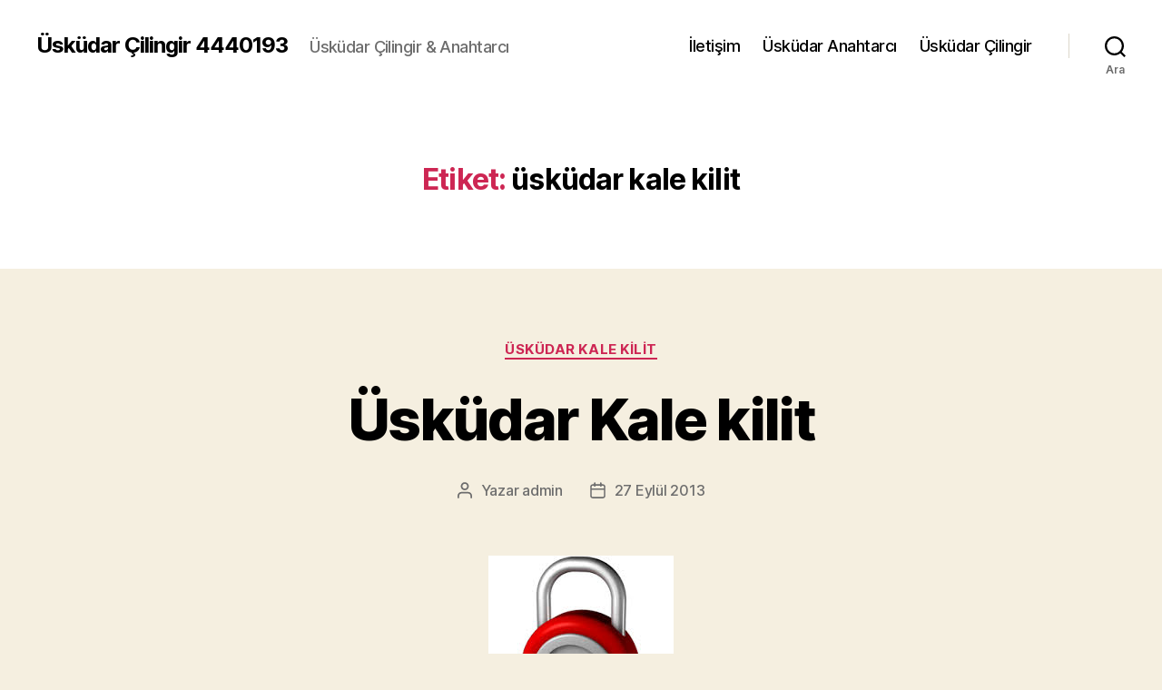

--- FILE ---
content_type: text/html; charset=UTF-8
request_url: https://www.uskudarcilingir.com/cilingir/uskudar-kale-kilit
body_size: 12636
content:
<!DOCTYPE html>

<html class="no-js" lang="tr"
	prefix="og: https://ogp.me/ns#" >

	<head>

		<meta charset="UTF-8">
		<meta name="viewport" content="width=device-width, initial-scale=1.0" >

		<link rel="profile" href="https://gmpg.org/xfn/11">

		<title>üsküdar kale kilit | Üsküdar Çilingir 4440193</title>

		<!-- All in One SEO 4.1.1.2 -->
		<link rel="canonical" href="https://www.uskudarcilingir.com/cilingir/uskudar-kale-kilit" />
		<script type="application/ld+json" class="aioseo-schema">
			{"@context":"https:\/\/schema.org","@graph":[{"@type":"WebSite","@id":"https:\/\/www.uskudarcilingir.com\/#website","url":"https:\/\/www.uskudarcilingir.com\/","name":"\u00dcsk\u00fcdar \u00c7ilingir 4440193","description":"\u00dcsk\u00fcdar \u00c7ilingir & Anahtarc\u0131","publisher":{"@id":"https:\/\/www.uskudarcilingir.com\/#organization"}},{"@type":"Organization","@id":"https:\/\/www.uskudarcilingir.com\/#organization","name":"\u00dcsk\u00fcdar \u00c7ilingir 4440193","url":"https:\/\/www.uskudarcilingir.com\/"},{"@type":"BreadcrumbList","@id":"https:\/\/www.uskudarcilingir.com\/cilingir\/uskudar-kale-kilit\/#breadcrumblist","itemListElement":[{"@type":"ListItem","@id":"https:\/\/www.uskudarcilingir.com\/#listItem","position":"1","item":{"@id":"https:\/\/www.uskudarcilingir.com\/#item","name":"Ev","description":"\u0130stanbul \u00fcsk\u00fcdar\\'da \u00e7ilingir hizmetini 7\/24 biz sunuyoruz! 444 0 193 Aray\u0131n Gelelim!","url":"https:\/\/www.uskudarcilingir.com\/"},"nextItem":"https:\/\/www.uskudarcilingir.com\/cilingir\/uskudar-kale-kilit#listItem"},{"@type":"ListItem","@id":"https:\/\/www.uskudarcilingir.com\/cilingir\/uskudar-kale-kilit#listItem","position":"2","item":{"@id":"https:\/\/www.uskudarcilingir.com\/cilingir\/uskudar-kale-kilit#item","name":"\u00fcsk\u00fcdar kale kilit","url":"https:\/\/www.uskudarcilingir.com\/cilingir\/uskudar-kale-kilit"},"previousItem":"https:\/\/www.uskudarcilingir.com\/#listItem"}]},{"@type":"CollectionPage","@id":"https:\/\/www.uskudarcilingir.com\/cilingir\/uskudar-kale-kilit\/#collectionpage","url":"https:\/\/www.uskudarcilingir.com\/cilingir\/uskudar-kale-kilit\/","name":"\u00fcsk\u00fcdar kale kilit | \u00dcsk\u00fcdar \u00c7ilingir 4440193","inLanguage":"tr","isPartOf":{"@id":"https:\/\/www.uskudarcilingir.com\/#website"},"breadcrumb":{"@id":"https:\/\/www.uskudarcilingir.com\/cilingir\/uskudar-kale-kilit\/#breadcrumblist"}}]}
		</script>
		<!-- All in One SEO -->

<link rel='dns-prefetch' href='//s.w.org' />
<link rel="alternate" type="application/rss+xml" title="Üsküdar Çilingir 4440193 &raquo; beslemesi" href="https://www.uskudarcilingir.com/feed" />
<link rel="alternate" type="application/rss+xml" title="Üsküdar Çilingir 4440193 &raquo; yorum beslemesi" href="https://www.uskudarcilingir.com/comments/feed" />
<link rel="alternate" type="application/rss+xml" title="Üsküdar Çilingir 4440193 &raquo; üsküdar kale kilit etiket beslemesi" href="https://www.uskudarcilingir.com/cilingir/uskudar-kale-kilit/feed" />
<script>
window._wpemojiSettings = {"baseUrl":"https:\/\/s.w.org\/images\/core\/emoji\/14.0.0\/72x72\/","ext":".png","svgUrl":"https:\/\/s.w.org\/images\/core\/emoji\/14.0.0\/svg\/","svgExt":".svg","source":{"concatemoji":"https:\/\/www.uskudarcilingir.com\/wp-includes\/js\/wp-emoji-release.min.js?ver=6.0.6"}};
/*! This file is auto-generated */
!function(e,a,t){var n,r,o,i=a.createElement("canvas"),p=i.getContext&&i.getContext("2d");function s(e,t){var a=String.fromCharCode,e=(p.clearRect(0,0,i.width,i.height),p.fillText(a.apply(this,e),0,0),i.toDataURL());return p.clearRect(0,0,i.width,i.height),p.fillText(a.apply(this,t),0,0),e===i.toDataURL()}function c(e){var t=a.createElement("script");t.src=e,t.defer=t.type="text/javascript",a.getElementsByTagName("head")[0].appendChild(t)}for(o=Array("flag","emoji"),t.supports={everything:!0,everythingExceptFlag:!0},r=0;r<o.length;r++)t.supports[o[r]]=function(e){if(!p||!p.fillText)return!1;switch(p.textBaseline="top",p.font="600 32px Arial",e){case"flag":return s([127987,65039,8205,9895,65039],[127987,65039,8203,9895,65039])?!1:!s([55356,56826,55356,56819],[55356,56826,8203,55356,56819])&&!s([55356,57332,56128,56423,56128,56418,56128,56421,56128,56430,56128,56423,56128,56447],[55356,57332,8203,56128,56423,8203,56128,56418,8203,56128,56421,8203,56128,56430,8203,56128,56423,8203,56128,56447]);case"emoji":return!s([129777,127995,8205,129778,127999],[129777,127995,8203,129778,127999])}return!1}(o[r]),t.supports.everything=t.supports.everything&&t.supports[o[r]],"flag"!==o[r]&&(t.supports.everythingExceptFlag=t.supports.everythingExceptFlag&&t.supports[o[r]]);t.supports.everythingExceptFlag=t.supports.everythingExceptFlag&&!t.supports.flag,t.DOMReady=!1,t.readyCallback=function(){t.DOMReady=!0},t.supports.everything||(n=function(){t.readyCallback()},a.addEventListener?(a.addEventListener("DOMContentLoaded",n,!1),e.addEventListener("load",n,!1)):(e.attachEvent("onload",n),a.attachEvent("onreadystatechange",function(){"complete"===a.readyState&&t.readyCallback()})),(e=t.source||{}).concatemoji?c(e.concatemoji):e.wpemoji&&e.twemoji&&(c(e.twemoji),c(e.wpemoji)))}(window,document,window._wpemojiSettings);
</script>
<style>
img.wp-smiley,
img.emoji {
	display: inline !important;
	border: none !important;
	box-shadow: none !important;
	height: 1em !important;
	width: 1em !important;
	margin: 0 0.07em !important;
	vertical-align: -0.1em !important;
	background: none !important;
	padding: 0 !important;
}
</style>
	<link rel='stylesheet' id='wp-block-library-css'  href='https://www.uskudarcilingir.com/wp-includes/css/dist/block-library/style.min.css?ver=6.0.6' media='all' />
<style id='global-styles-inline-css'>
body{--wp--preset--color--black: #000000;--wp--preset--color--cyan-bluish-gray: #abb8c3;--wp--preset--color--white: #ffffff;--wp--preset--color--pale-pink: #f78da7;--wp--preset--color--vivid-red: #cf2e2e;--wp--preset--color--luminous-vivid-orange: #ff6900;--wp--preset--color--luminous-vivid-amber: #fcb900;--wp--preset--color--light-green-cyan: #7bdcb5;--wp--preset--color--vivid-green-cyan: #00d084;--wp--preset--color--pale-cyan-blue: #8ed1fc;--wp--preset--color--vivid-cyan-blue: #0693e3;--wp--preset--color--vivid-purple: #9b51e0;--wp--preset--color--accent: #cd2653;--wp--preset--color--primary: #000000;--wp--preset--color--secondary: #6d6d6d;--wp--preset--color--subtle-background: #dcd7ca;--wp--preset--color--background: #f5efe0;--wp--preset--gradient--vivid-cyan-blue-to-vivid-purple: linear-gradient(135deg,rgba(6,147,227,1) 0%,rgb(155,81,224) 100%);--wp--preset--gradient--light-green-cyan-to-vivid-green-cyan: linear-gradient(135deg,rgb(122,220,180) 0%,rgb(0,208,130) 100%);--wp--preset--gradient--luminous-vivid-amber-to-luminous-vivid-orange: linear-gradient(135deg,rgba(252,185,0,1) 0%,rgba(255,105,0,1) 100%);--wp--preset--gradient--luminous-vivid-orange-to-vivid-red: linear-gradient(135deg,rgba(255,105,0,1) 0%,rgb(207,46,46) 100%);--wp--preset--gradient--very-light-gray-to-cyan-bluish-gray: linear-gradient(135deg,rgb(238,238,238) 0%,rgb(169,184,195) 100%);--wp--preset--gradient--cool-to-warm-spectrum: linear-gradient(135deg,rgb(74,234,220) 0%,rgb(151,120,209) 20%,rgb(207,42,186) 40%,rgb(238,44,130) 60%,rgb(251,105,98) 80%,rgb(254,248,76) 100%);--wp--preset--gradient--blush-light-purple: linear-gradient(135deg,rgb(255,206,236) 0%,rgb(152,150,240) 100%);--wp--preset--gradient--blush-bordeaux: linear-gradient(135deg,rgb(254,205,165) 0%,rgb(254,45,45) 50%,rgb(107,0,62) 100%);--wp--preset--gradient--luminous-dusk: linear-gradient(135deg,rgb(255,203,112) 0%,rgb(199,81,192) 50%,rgb(65,88,208) 100%);--wp--preset--gradient--pale-ocean: linear-gradient(135deg,rgb(255,245,203) 0%,rgb(182,227,212) 50%,rgb(51,167,181) 100%);--wp--preset--gradient--electric-grass: linear-gradient(135deg,rgb(202,248,128) 0%,rgb(113,206,126) 100%);--wp--preset--gradient--midnight: linear-gradient(135deg,rgb(2,3,129) 0%,rgb(40,116,252) 100%);--wp--preset--duotone--dark-grayscale: url('#wp-duotone-dark-grayscale');--wp--preset--duotone--grayscale: url('#wp-duotone-grayscale');--wp--preset--duotone--purple-yellow: url('#wp-duotone-purple-yellow');--wp--preset--duotone--blue-red: url('#wp-duotone-blue-red');--wp--preset--duotone--midnight: url('#wp-duotone-midnight');--wp--preset--duotone--magenta-yellow: url('#wp-duotone-magenta-yellow');--wp--preset--duotone--purple-green: url('#wp-duotone-purple-green');--wp--preset--duotone--blue-orange: url('#wp-duotone-blue-orange');--wp--preset--font-size--small: 18px;--wp--preset--font-size--medium: 20px;--wp--preset--font-size--large: 26.25px;--wp--preset--font-size--x-large: 42px;--wp--preset--font-size--normal: 21px;--wp--preset--font-size--larger: 32px;}.has-black-color{color: var(--wp--preset--color--black) !important;}.has-cyan-bluish-gray-color{color: var(--wp--preset--color--cyan-bluish-gray) !important;}.has-white-color{color: var(--wp--preset--color--white) !important;}.has-pale-pink-color{color: var(--wp--preset--color--pale-pink) !important;}.has-vivid-red-color{color: var(--wp--preset--color--vivid-red) !important;}.has-luminous-vivid-orange-color{color: var(--wp--preset--color--luminous-vivid-orange) !important;}.has-luminous-vivid-amber-color{color: var(--wp--preset--color--luminous-vivid-amber) !important;}.has-light-green-cyan-color{color: var(--wp--preset--color--light-green-cyan) !important;}.has-vivid-green-cyan-color{color: var(--wp--preset--color--vivid-green-cyan) !important;}.has-pale-cyan-blue-color{color: var(--wp--preset--color--pale-cyan-blue) !important;}.has-vivid-cyan-blue-color{color: var(--wp--preset--color--vivid-cyan-blue) !important;}.has-vivid-purple-color{color: var(--wp--preset--color--vivid-purple) !important;}.has-black-background-color{background-color: var(--wp--preset--color--black) !important;}.has-cyan-bluish-gray-background-color{background-color: var(--wp--preset--color--cyan-bluish-gray) !important;}.has-white-background-color{background-color: var(--wp--preset--color--white) !important;}.has-pale-pink-background-color{background-color: var(--wp--preset--color--pale-pink) !important;}.has-vivid-red-background-color{background-color: var(--wp--preset--color--vivid-red) !important;}.has-luminous-vivid-orange-background-color{background-color: var(--wp--preset--color--luminous-vivid-orange) !important;}.has-luminous-vivid-amber-background-color{background-color: var(--wp--preset--color--luminous-vivid-amber) !important;}.has-light-green-cyan-background-color{background-color: var(--wp--preset--color--light-green-cyan) !important;}.has-vivid-green-cyan-background-color{background-color: var(--wp--preset--color--vivid-green-cyan) !important;}.has-pale-cyan-blue-background-color{background-color: var(--wp--preset--color--pale-cyan-blue) !important;}.has-vivid-cyan-blue-background-color{background-color: var(--wp--preset--color--vivid-cyan-blue) !important;}.has-vivid-purple-background-color{background-color: var(--wp--preset--color--vivid-purple) !important;}.has-black-border-color{border-color: var(--wp--preset--color--black) !important;}.has-cyan-bluish-gray-border-color{border-color: var(--wp--preset--color--cyan-bluish-gray) !important;}.has-white-border-color{border-color: var(--wp--preset--color--white) !important;}.has-pale-pink-border-color{border-color: var(--wp--preset--color--pale-pink) !important;}.has-vivid-red-border-color{border-color: var(--wp--preset--color--vivid-red) !important;}.has-luminous-vivid-orange-border-color{border-color: var(--wp--preset--color--luminous-vivid-orange) !important;}.has-luminous-vivid-amber-border-color{border-color: var(--wp--preset--color--luminous-vivid-amber) !important;}.has-light-green-cyan-border-color{border-color: var(--wp--preset--color--light-green-cyan) !important;}.has-vivid-green-cyan-border-color{border-color: var(--wp--preset--color--vivid-green-cyan) !important;}.has-pale-cyan-blue-border-color{border-color: var(--wp--preset--color--pale-cyan-blue) !important;}.has-vivid-cyan-blue-border-color{border-color: var(--wp--preset--color--vivid-cyan-blue) !important;}.has-vivid-purple-border-color{border-color: var(--wp--preset--color--vivid-purple) !important;}.has-vivid-cyan-blue-to-vivid-purple-gradient-background{background: var(--wp--preset--gradient--vivid-cyan-blue-to-vivid-purple) !important;}.has-light-green-cyan-to-vivid-green-cyan-gradient-background{background: var(--wp--preset--gradient--light-green-cyan-to-vivid-green-cyan) !important;}.has-luminous-vivid-amber-to-luminous-vivid-orange-gradient-background{background: var(--wp--preset--gradient--luminous-vivid-amber-to-luminous-vivid-orange) !important;}.has-luminous-vivid-orange-to-vivid-red-gradient-background{background: var(--wp--preset--gradient--luminous-vivid-orange-to-vivid-red) !important;}.has-very-light-gray-to-cyan-bluish-gray-gradient-background{background: var(--wp--preset--gradient--very-light-gray-to-cyan-bluish-gray) !important;}.has-cool-to-warm-spectrum-gradient-background{background: var(--wp--preset--gradient--cool-to-warm-spectrum) !important;}.has-blush-light-purple-gradient-background{background: var(--wp--preset--gradient--blush-light-purple) !important;}.has-blush-bordeaux-gradient-background{background: var(--wp--preset--gradient--blush-bordeaux) !important;}.has-luminous-dusk-gradient-background{background: var(--wp--preset--gradient--luminous-dusk) !important;}.has-pale-ocean-gradient-background{background: var(--wp--preset--gradient--pale-ocean) !important;}.has-electric-grass-gradient-background{background: var(--wp--preset--gradient--electric-grass) !important;}.has-midnight-gradient-background{background: var(--wp--preset--gradient--midnight) !important;}.has-small-font-size{font-size: var(--wp--preset--font-size--small) !important;}.has-medium-font-size{font-size: var(--wp--preset--font-size--medium) !important;}.has-large-font-size{font-size: var(--wp--preset--font-size--large) !important;}.has-x-large-font-size{font-size: var(--wp--preset--font-size--x-large) !important;}
</style>
<link rel='stylesheet' id='twentytwenty-style-css'  href='https://www.uskudarcilingir.com/wp-content/themes/twentytwenty/style.css?ver=2.3' media='all' />
<style id='twentytwenty-style-inline-css'>
.color-accent,.color-accent-hover:hover,.color-accent-hover:focus,:root .has-accent-color,.has-drop-cap:not(:focus):first-letter,.wp-block-button.is-style-outline,a { color: #cd2653; }blockquote,.border-color-accent,.border-color-accent-hover:hover,.border-color-accent-hover:focus { border-color: #cd2653; }button,.button,.faux-button,.wp-block-button__link,.wp-block-file .wp-block-file__button,input[type="button"],input[type="reset"],input[type="submit"],.bg-accent,.bg-accent-hover:hover,.bg-accent-hover:focus,:root .has-accent-background-color,.comment-reply-link { background-color: #cd2653; }.fill-children-accent,.fill-children-accent * { fill: #cd2653; }body,.entry-title a,:root .has-primary-color { color: #000000; }:root .has-primary-background-color { background-color: #000000; }cite,figcaption,.wp-caption-text,.post-meta,.entry-content .wp-block-archives li,.entry-content .wp-block-categories li,.entry-content .wp-block-latest-posts li,.wp-block-latest-comments__comment-date,.wp-block-latest-posts__post-date,.wp-block-embed figcaption,.wp-block-image figcaption,.wp-block-pullquote cite,.comment-metadata,.comment-respond .comment-notes,.comment-respond .logged-in-as,.pagination .dots,.entry-content hr:not(.has-background),hr.styled-separator,:root .has-secondary-color { color: #6d6d6d; }:root .has-secondary-background-color { background-color: #6d6d6d; }pre,fieldset,input,textarea,table,table *,hr { border-color: #dcd7ca; }caption,code,code,kbd,samp,.wp-block-table.is-style-stripes tbody tr:nth-child(odd),:root .has-subtle-background-background-color { background-color: #dcd7ca; }.wp-block-table.is-style-stripes { border-bottom-color: #dcd7ca; }.wp-block-latest-posts.is-grid li { border-top-color: #dcd7ca; }:root .has-subtle-background-color { color: #dcd7ca; }body:not(.overlay-header) .primary-menu > li > a,body:not(.overlay-header) .primary-menu > li > .icon,.modal-menu a,.footer-menu a, .footer-widgets a:where(:not(.wp-block-button__link)),#site-footer .wp-block-button.is-style-outline,.wp-block-pullquote:before,.singular:not(.overlay-header) .entry-header a,.archive-header a,.header-footer-group .color-accent,.header-footer-group .color-accent-hover:hover { color: #cd2653; }.social-icons a,#site-footer button:not(.toggle),#site-footer .button,#site-footer .faux-button,#site-footer .wp-block-button__link,#site-footer .wp-block-file__button,#site-footer input[type="button"],#site-footer input[type="reset"],#site-footer input[type="submit"] { background-color: #cd2653; }.header-footer-group,body:not(.overlay-header) #site-header .toggle,.menu-modal .toggle { color: #000000; }body:not(.overlay-header) .primary-menu ul { background-color: #000000; }body:not(.overlay-header) .primary-menu > li > ul:after { border-bottom-color: #000000; }body:not(.overlay-header) .primary-menu ul ul:after { border-left-color: #000000; }.site-description,body:not(.overlay-header) .toggle-inner .toggle-text,.widget .post-date,.widget .rss-date,.widget_archive li,.widget_categories li,.widget cite,.widget_pages li,.widget_meta li,.widget_nav_menu li,.powered-by-wordpress,.to-the-top,.singular .entry-header .post-meta,.singular:not(.overlay-header) .entry-header .post-meta a { color: #6d6d6d; }.header-footer-group pre,.header-footer-group fieldset,.header-footer-group input,.header-footer-group textarea,.header-footer-group table,.header-footer-group table *,.footer-nav-widgets-wrapper,#site-footer,.menu-modal nav *,.footer-widgets-outer-wrapper,.footer-top { border-color: #dcd7ca; }.header-footer-group table caption,body:not(.overlay-header) .header-inner .toggle-wrapper::before { background-color: #dcd7ca; }
</style>
<link rel='stylesheet' id='twentytwenty-print-style-css'  href='https://www.uskudarcilingir.com/wp-content/themes/twentytwenty/print.css?ver=2.3' media='print' />
<script src='https://www.uskudarcilingir.com/wp-content/themes/twentytwenty/assets/js/index.js?ver=2.3' id='twentytwenty-js-js' async></script>
<link rel="https://api.w.org/" href="https://www.uskudarcilingir.com/wp-json/" /><link rel="alternate" type="application/json" href="https://www.uskudarcilingir.com/wp-json/wp/v2/tags/6" /><link rel="EditURI" type="application/rsd+xml" title="RSD" href="https://www.uskudarcilingir.com/xmlrpc.php?rsd" />
<link rel="wlwmanifest" type="application/wlwmanifest+xml" href="https://www.uskudarcilingir.com/wp-includes/wlwmanifest.xml" /> 
<meta name="generator" content="WordPress 6.0.6" />

<!-- Call Now Button 0.4.3 by Jerry Rietveld (callnowbutton.com) -->
 <style>#callnowbutton {display:none;} @media screen and (max-width:650px){#callnowbutton {display:block; position:fixed; text-decoration:none; z-index:2147483647;width:100%;left:0;bottom:0;height:60px;text-align:center;color:#fff; font-weight:600; font-size:120%;  overflow: hidden;background:#00bb00;display: flex; justify-content: center; align-items: center;text-shadow: 0 1px 0px rgba(0, 0, 0, 0.18);}body {padding-bottom:60px;}#callnowbutton img {transform: scale(1);}}</style>
	<script>document.documentElement.className = document.documentElement.className.replace( 'no-js', 'js' );</script>
	<link rel="icon" href="https://www.uskudarcilingir.com/wp-content/uploads/2020/12/cropped-dik3-32x32.jpg" sizes="32x32" />
<link rel="icon" href="https://www.uskudarcilingir.com/wp-content/uploads/2020/12/cropped-dik3-192x192.jpg" sizes="192x192" />
<link rel="apple-touch-icon" href="https://www.uskudarcilingir.com/wp-content/uploads/2020/12/cropped-dik3-180x180.jpg" />
<meta name="msapplication-TileImage" content="https://www.uskudarcilingir.com/wp-content/uploads/2020/12/cropped-dik3-270x270.jpg" />

	</head>

	<body class="archive tag tag-uskudar-kale-kilit tag-6 wp-embed-responsive enable-search-modal has-no-pagination showing-comments show-avatars footer-top-visible">

		<a class="skip-link screen-reader-text" href="#site-content">İçeriğe atla</a><svg xmlns="http://www.w3.org/2000/svg" viewBox="0 0 0 0" width="0" height="0" focusable="false" role="none" style="visibility: hidden; position: absolute; left: -9999px; overflow: hidden;" ><defs><filter id="wp-duotone-dark-grayscale"><feColorMatrix color-interpolation-filters="sRGB" type="matrix" values=" .299 .587 .114 0 0 .299 .587 .114 0 0 .299 .587 .114 0 0 .299 .587 .114 0 0 " /><feComponentTransfer color-interpolation-filters="sRGB" ><feFuncR type="table" tableValues="0 0.49803921568627" /><feFuncG type="table" tableValues="0 0.49803921568627" /><feFuncB type="table" tableValues="0 0.49803921568627" /><feFuncA type="table" tableValues="1 1" /></feComponentTransfer><feComposite in2="SourceGraphic" operator="in" /></filter></defs></svg><svg xmlns="http://www.w3.org/2000/svg" viewBox="0 0 0 0" width="0" height="0" focusable="false" role="none" style="visibility: hidden; position: absolute; left: -9999px; overflow: hidden;" ><defs><filter id="wp-duotone-grayscale"><feColorMatrix color-interpolation-filters="sRGB" type="matrix" values=" .299 .587 .114 0 0 .299 .587 .114 0 0 .299 .587 .114 0 0 .299 .587 .114 0 0 " /><feComponentTransfer color-interpolation-filters="sRGB" ><feFuncR type="table" tableValues="0 1" /><feFuncG type="table" tableValues="0 1" /><feFuncB type="table" tableValues="0 1" /><feFuncA type="table" tableValues="1 1" /></feComponentTransfer><feComposite in2="SourceGraphic" operator="in" /></filter></defs></svg><svg xmlns="http://www.w3.org/2000/svg" viewBox="0 0 0 0" width="0" height="0" focusable="false" role="none" style="visibility: hidden; position: absolute; left: -9999px; overflow: hidden;" ><defs><filter id="wp-duotone-purple-yellow"><feColorMatrix color-interpolation-filters="sRGB" type="matrix" values=" .299 .587 .114 0 0 .299 .587 .114 0 0 .299 .587 .114 0 0 .299 .587 .114 0 0 " /><feComponentTransfer color-interpolation-filters="sRGB" ><feFuncR type="table" tableValues="0.54901960784314 0.98823529411765" /><feFuncG type="table" tableValues="0 1" /><feFuncB type="table" tableValues="0.71764705882353 0.25490196078431" /><feFuncA type="table" tableValues="1 1" /></feComponentTransfer><feComposite in2="SourceGraphic" operator="in" /></filter></defs></svg><svg xmlns="http://www.w3.org/2000/svg" viewBox="0 0 0 0" width="0" height="0" focusable="false" role="none" style="visibility: hidden; position: absolute; left: -9999px; overflow: hidden;" ><defs><filter id="wp-duotone-blue-red"><feColorMatrix color-interpolation-filters="sRGB" type="matrix" values=" .299 .587 .114 0 0 .299 .587 .114 0 0 .299 .587 .114 0 0 .299 .587 .114 0 0 " /><feComponentTransfer color-interpolation-filters="sRGB" ><feFuncR type="table" tableValues="0 1" /><feFuncG type="table" tableValues="0 0.27843137254902" /><feFuncB type="table" tableValues="0.5921568627451 0.27843137254902" /><feFuncA type="table" tableValues="1 1" /></feComponentTransfer><feComposite in2="SourceGraphic" operator="in" /></filter></defs></svg><svg xmlns="http://www.w3.org/2000/svg" viewBox="0 0 0 0" width="0" height="0" focusable="false" role="none" style="visibility: hidden; position: absolute; left: -9999px; overflow: hidden;" ><defs><filter id="wp-duotone-midnight"><feColorMatrix color-interpolation-filters="sRGB" type="matrix" values=" .299 .587 .114 0 0 .299 .587 .114 0 0 .299 .587 .114 0 0 .299 .587 .114 0 0 " /><feComponentTransfer color-interpolation-filters="sRGB" ><feFuncR type="table" tableValues="0 0" /><feFuncG type="table" tableValues="0 0.64705882352941" /><feFuncB type="table" tableValues="0 1" /><feFuncA type="table" tableValues="1 1" /></feComponentTransfer><feComposite in2="SourceGraphic" operator="in" /></filter></defs></svg><svg xmlns="http://www.w3.org/2000/svg" viewBox="0 0 0 0" width="0" height="0" focusable="false" role="none" style="visibility: hidden; position: absolute; left: -9999px; overflow: hidden;" ><defs><filter id="wp-duotone-magenta-yellow"><feColorMatrix color-interpolation-filters="sRGB" type="matrix" values=" .299 .587 .114 0 0 .299 .587 .114 0 0 .299 .587 .114 0 0 .299 .587 .114 0 0 " /><feComponentTransfer color-interpolation-filters="sRGB" ><feFuncR type="table" tableValues="0.78039215686275 1" /><feFuncG type="table" tableValues="0 0.94901960784314" /><feFuncB type="table" tableValues="0.35294117647059 0.47058823529412" /><feFuncA type="table" tableValues="1 1" /></feComponentTransfer><feComposite in2="SourceGraphic" operator="in" /></filter></defs></svg><svg xmlns="http://www.w3.org/2000/svg" viewBox="0 0 0 0" width="0" height="0" focusable="false" role="none" style="visibility: hidden; position: absolute; left: -9999px; overflow: hidden;" ><defs><filter id="wp-duotone-purple-green"><feColorMatrix color-interpolation-filters="sRGB" type="matrix" values=" .299 .587 .114 0 0 .299 .587 .114 0 0 .299 .587 .114 0 0 .299 .587 .114 0 0 " /><feComponentTransfer color-interpolation-filters="sRGB" ><feFuncR type="table" tableValues="0.65098039215686 0.40392156862745" /><feFuncG type="table" tableValues="0 1" /><feFuncB type="table" tableValues="0.44705882352941 0.4" /><feFuncA type="table" tableValues="1 1" /></feComponentTransfer><feComposite in2="SourceGraphic" operator="in" /></filter></defs></svg><svg xmlns="http://www.w3.org/2000/svg" viewBox="0 0 0 0" width="0" height="0" focusable="false" role="none" style="visibility: hidden; position: absolute; left: -9999px; overflow: hidden;" ><defs><filter id="wp-duotone-blue-orange"><feColorMatrix color-interpolation-filters="sRGB" type="matrix" values=" .299 .587 .114 0 0 .299 .587 .114 0 0 .299 .587 .114 0 0 .299 .587 .114 0 0 " /><feComponentTransfer color-interpolation-filters="sRGB" ><feFuncR type="table" tableValues="0.098039215686275 1" /><feFuncG type="table" tableValues="0 0.66274509803922" /><feFuncB type="table" tableValues="0.84705882352941 0.41960784313725" /><feFuncA type="table" tableValues="1 1" /></feComponentTransfer><feComposite in2="SourceGraphic" operator="in" /></filter></defs></svg>
		<header id="site-header" class="header-footer-group">

			<div class="header-inner section-inner">

				<div class="header-titles-wrapper">

					
						<button class="toggle search-toggle mobile-search-toggle" data-toggle-target=".search-modal" data-toggle-body-class="showing-search-modal" data-set-focus=".search-modal .search-field" aria-expanded="false">
							<span class="toggle-inner">
								<span class="toggle-icon">
									<svg class="svg-icon" aria-hidden="true" role="img" focusable="false" xmlns="http://www.w3.org/2000/svg" width="23" height="23" viewBox="0 0 23 23"><path d="M38.710696,48.0601792 L43,52.3494831 L41.3494831,54 L37.0601792,49.710696 C35.2632422,51.1481185 32.9839107,52.0076499 30.5038249,52.0076499 C24.7027226,52.0076499 20,47.3049272 20,41.5038249 C20,35.7027226 24.7027226,31 30.5038249,31 C36.3049272,31 41.0076499,35.7027226 41.0076499,41.5038249 C41.0076499,43.9839107 40.1481185,46.2632422 38.710696,48.0601792 Z M36.3875844,47.1716785 C37.8030221,45.7026647 38.6734666,43.7048964 38.6734666,41.5038249 C38.6734666,36.9918565 35.0157934,33.3341833 30.5038249,33.3341833 C25.9918565,33.3341833 22.3341833,36.9918565 22.3341833,41.5038249 C22.3341833,46.0157934 25.9918565,49.6734666 30.5038249,49.6734666 C32.7048964,49.6734666 34.7026647,48.8030221 36.1716785,47.3875844 C36.2023931,47.347638 36.2360451,47.3092237 36.2726343,47.2726343 C36.3092237,47.2360451 36.347638,47.2023931 36.3875844,47.1716785 Z" transform="translate(-20 -31)" /></svg>								</span>
								<span class="toggle-text">Ara</span>
							</span>
						</button><!-- .search-toggle -->

					
					<div class="header-titles">

						<div class="site-title faux-heading"><a href="https://www.uskudarcilingir.com/">Üsküdar Çilingir 4440193</a></div><div class="site-description">Üsküdar Çilingir &amp; Anahtarcı</div><!-- .site-description -->
					</div><!-- .header-titles -->

					<button class="toggle nav-toggle mobile-nav-toggle" data-toggle-target=".menu-modal"  data-toggle-body-class="showing-menu-modal" aria-expanded="false" data-set-focus=".close-nav-toggle">
						<span class="toggle-inner">
							<span class="toggle-icon">
								<svg class="svg-icon" aria-hidden="true" role="img" focusable="false" xmlns="http://www.w3.org/2000/svg" width="26" height="7" viewBox="0 0 26 7"><path fill-rule="evenodd" d="M332.5,45 C330.567003,45 329,43.4329966 329,41.5 C329,39.5670034 330.567003,38 332.5,38 C334.432997,38 336,39.5670034 336,41.5 C336,43.4329966 334.432997,45 332.5,45 Z M342,45 C340.067003,45 338.5,43.4329966 338.5,41.5 C338.5,39.5670034 340.067003,38 342,38 C343.932997,38 345.5,39.5670034 345.5,41.5 C345.5,43.4329966 343.932997,45 342,45 Z M351.5,45 C349.567003,45 348,43.4329966 348,41.5 C348,39.5670034 349.567003,38 351.5,38 C353.432997,38 355,39.5670034 355,41.5 C355,43.4329966 353.432997,45 351.5,45 Z" transform="translate(-329 -38)" /></svg>							</span>
							<span class="toggle-text">Menü</span>
						</span>
					</button><!-- .nav-toggle -->

				</div><!-- .header-titles-wrapper -->

				<div class="header-navigation-wrapper">

					
							<nav class="primary-menu-wrapper" aria-label="Yatay">

								<ul class="primary-menu reset-list-style">

								<li class="page_item page-item-2"><a href="https://www.uskudarcilingir.com/iletisim">İletişim</a></li>
<li class="page_item page-item-18"><a href="https://www.uskudarcilingir.com/uskudar-anahtarci">Üsküdar Anahtarcı</a></li>
<li class="page_item page-item-15"><a href="https://www.uskudarcilingir.com/uskudar-cilingir">Üsküdar Çilingir</a></li>

								</ul>

							</nav><!-- .primary-menu-wrapper -->

						
						<div class="header-toggles hide-no-js">

						
							<div class="toggle-wrapper search-toggle-wrapper">

								<button class="toggle search-toggle desktop-search-toggle" data-toggle-target=".search-modal" data-toggle-body-class="showing-search-modal" data-set-focus=".search-modal .search-field" aria-expanded="false">
									<span class="toggle-inner">
										<svg class="svg-icon" aria-hidden="true" role="img" focusable="false" xmlns="http://www.w3.org/2000/svg" width="23" height="23" viewBox="0 0 23 23"><path d="M38.710696,48.0601792 L43,52.3494831 L41.3494831,54 L37.0601792,49.710696 C35.2632422,51.1481185 32.9839107,52.0076499 30.5038249,52.0076499 C24.7027226,52.0076499 20,47.3049272 20,41.5038249 C20,35.7027226 24.7027226,31 30.5038249,31 C36.3049272,31 41.0076499,35.7027226 41.0076499,41.5038249 C41.0076499,43.9839107 40.1481185,46.2632422 38.710696,48.0601792 Z M36.3875844,47.1716785 C37.8030221,45.7026647 38.6734666,43.7048964 38.6734666,41.5038249 C38.6734666,36.9918565 35.0157934,33.3341833 30.5038249,33.3341833 C25.9918565,33.3341833 22.3341833,36.9918565 22.3341833,41.5038249 C22.3341833,46.0157934 25.9918565,49.6734666 30.5038249,49.6734666 C32.7048964,49.6734666 34.7026647,48.8030221 36.1716785,47.3875844 C36.2023931,47.347638 36.2360451,47.3092237 36.2726343,47.2726343 C36.3092237,47.2360451 36.347638,47.2023931 36.3875844,47.1716785 Z" transform="translate(-20 -31)" /></svg>										<span class="toggle-text">Ara</span>
									</span>
								</button><!-- .search-toggle -->

							</div>

							
						</div><!-- .header-toggles -->
						
				</div><!-- .header-navigation-wrapper -->

			</div><!-- .header-inner -->

			<div class="search-modal cover-modal header-footer-group" data-modal-target-string=".search-modal" role="dialog" aria-modal="true" aria-label="Site araması">

	<div class="search-modal-inner modal-inner">

		<div class="section-inner">

			<form role="search" aria-label="Arama yap:" method="get" class="search-form" action="https://www.uskudarcilingir.com/">
	<label for="search-form-1">
		<span class="screen-reader-text">
			Arama yap:		</span>
		<input type="search" id="search-form-1" class="search-field" placeholder="Ara &hellip;" value="" name="s" />
	</label>
	<input type="submit" class="search-submit" value="Site araması" />
</form>

			<button class="toggle search-untoggle close-search-toggle fill-children-current-color" data-toggle-target=".search-modal" data-toggle-body-class="showing-search-modal" data-set-focus=".search-modal .search-field">
				<span class="screen-reader-text">
					Aramayı kapat				</span>
				<svg class="svg-icon" aria-hidden="true" role="img" focusable="false" xmlns="http://www.w3.org/2000/svg" width="16" height="16" viewBox="0 0 16 16"><polygon fill="" fill-rule="evenodd" points="6.852 7.649 .399 1.195 1.445 .149 7.899 6.602 14.352 .149 15.399 1.195 8.945 7.649 15.399 14.102 14.352 15.149 7.899 8.695 1.445 15.149 .399 14.102" /></svg>			</button><!-- .search-toggle -->

		</div><!-- .section-inner -->

	</div><!-- .search-modal-inner -->

</div><!-- .menu-modal -->

		</header><!-- #site-header -->

		
<div class="menu-modal cover-modal header-footer-group" data-modal-target-string=".menu-modal">

	<div class="menu-modal-inner modal-inner">

		<div class="menu-wrapper section-inner">

			<div class="menu-top">

				<button class="toggle close-nav-toggle fill-children-current-color" data-toggle-target=".menu-modal" data-toggle-body-class="showing-menu-modal" data-set-focus=".menu-modal">
					<span class="toggle-text">Menüyü kapat</span>
					<svg class="svg-icon" aria-hidden="true" role="img" focusable="false" xmlns="http://www.w3.org/2000/svg" width="16" height="16" viewBox="0 0 16 16"><polygon fill="" fill-rule="evenodd" points="6.852 7.649 .399 1.195 1.445 .149 7.899 6.602 14.352 .149 15.399 1.195 8.945 7.649 15.399 14.102 14.352 15.149 7.899 8.695 1.445 15.149 .399 14.102" /></svg>				</button><!-- .nav-toggle -->

				
					<nav class="mobile-menu" aria-label="Mobil">

						<ul class="modal-menu reset-list-style">

						<li class="page_item page-item-2"><div class="ancestor-wrapper"><a href="https://www.uskudarcilingir.com/iletisim">İletişim</a></div><!-- .ancestor-wrapper --></li>
<li class="page_item page-item-18"><div class="ancestor-wrapper"><a href="https://www.uskudarcilingir.com/uskudar-anahtarci">Üsküdar Anahtarcı</a></div><!-- .ancestor-wrapper --></li>
<li class="page_item page-item-15"><div class="ancestor-wrapper"><a href="https://www.uskudarcilingir.com/uskudar-cilingir">Üsküdar Çilingir</a></div><!-- .ancestor-wrapper --></li>

						</ul>

					</nav>

					
			</div><!-- .menu-top -->

			<div class="menu-bottom">

				
			</div><!-- .menu-bottom -->

		</div><!-- .menu-wrapper -->

	</div><!-- .menu-modal-inner -->

</div><!-- .menu-modal -->

<main id="site-content">

	
		<header class="archive-header has-text-align-center header-footer-group">

			<div class="archive-header-inner section-inner medium">

									<h1 class="archive-title"><span class="color-accent">Etiket:</span> <span>üsküdar kale kilit</span></h1>
				
				
			</div><!-- .archive-header-inner -->

		</header><!-- .archive-header -->

		
<article class="post-28 post type-post status-publish format-standard has-post-thumbnail hentry category-uskudar-kale-kilit-2 tag-uskudar-kale-kilit tag-uskudar-kilit" id="post-28">

	
<header class="entry-header has-text-align-center">

	<div class="entry-header-inner section-inner medium">

		
			<div class="entry-categories">
				<span class="screen-reader-text">
					Kategoriler				</span>
				<div class="entry-categories-inner">
					<a href="https://www.uskudarcilingir.com/kat/uskudar-kale-kilit-2" rel="category tag">Üsküdar Kale kilit</a>				</div><!-- .entry-categories-inner -->
			</div><!-- .entry-categories -->

			<h2 class="entry-title heading-size-1"><a href="https://www.uskudarcilingir.com/uskudar-kale-kilit.html">Üsküdar Kale kilit</a></h2>
		<div class="post-meta-wrapper post-meta-single post-meta-single-top">

			<ul class="post-meta">

									<li class="post-author meta-wrapper">
						<span class="meta-icon">
							<span class="screen-reader-text">
								Yazının yazarı							</span>
							<svg class="svg-icon" aria-hidden="true" role="img" focusable="false" xmlns="http://www.w3.org/2000/svg" width="18" height="20" viewBox="0 0 18 20"><path fill="" d="M18,19 C18,19.5522847 17.5522847,20 17,20 C16.4477153,20 16,19.5522847 16,19 L16,17 C16,15.3431458 14.6568542,14 13,14 L5,14 C3.34314575,14 2,15.3431458 2,17 L2,19 C2,19.5522847 1.55228475,20 1,20 C0.44771525,20 0,19.5522847 0,19 L0,17 C0,14.2385763 2.23857625,12 5,12 L13,12 C15.7614237,12 18,14.2385763 18,17 L18,19 Z M9,10 C6.23857625,10 4,7.76142375 4,5 C4,2.23857625 6.23857625,0 9,0 C11.7614237,0 14,2.23857625 14,5 C14,7.76142375 11.7614237,10 9,10 Z M9,8 C10.6568542,8 12,6.65685425 12,5 C12,3.34314575 10.6568542,2 9,2 C7.34314575,2 6,3.34314575 6,5 C6,6.65685425 7.34314575,8 9,8 Z" /></svg>						</span>
						<span class="meta-text">
							Yazar <a href="https://www.uskudarcilingir.com/author/admin">admin</a>						</span>
					</li>
										<li class="post-date meta-wrapper">
						<span class="meta-icon">
							<span class="screen-reader-text">
								Yazı tarihi							</span>
							<svg class="svg-icon" aria-hidden="true" role="img" focusable="false" xmlns="http://www.w3.org/2000/svg" width="18" height="19" viewBox="0 0 18 19"><path fill="" d="M4.60069444,4.09375 L3.25,4.09375 C2.47334957,4.09375 1.84375,4.72334957 1.84375,5.5 L1.84375,7.26736111 L16.15625,7.26736111 L16.15625,5.5 C16.15625,4.72334957 15.5266504,4.09375 14.75,4.09375 L13.3993056,4.09375 L13.3993056,4.55555556 C13.3993056,5.02154581 13.0215458,5.39930556 12.5555556,5.39930556 C12.0895653,5.39930556 11.7118056,5.02154581 11.7118056,4.55555556 L11.7118056,4.09375 L6.28819444,4.09375 L6.28819444,4.55555556 C6.28819444,5.02154581 5.9104347,5.39930556 5.44444444,5.39930556 C4.97845419,5.39930556 4.60069444,5.02154581 4.60069444,4.55555556 L4.60069444,4.09375 Z M6.28819444,2.40625 L11.7118056,2.40625 L11.7118056,1 C11.7118056,0.534009742 12.0895653,0.15625 12.5555556,0.15625 C13.0215458,0.15625 13.3993056,0.534009742 13.3993056,1 L13.3993056,2.40625 L14.75,2.40625 C16.4586309,2.40625 17.84375,3.79136906 17.84375,5.5 L17.84375,15.875 C17.84375,17.5836309 16.4586309,18.96875 14.75,18.96875 L3.25,18.96875 C1.54136906,18.96875 0.15625,17.5836309 0.15625,15.875 L0.15625,5.5 C0.15625,3.79136906 1.54136906,2.40625 3.25,2.40625 L4.60069444,2.40625 L4.60069444,1 C4.60069444,0.534009742 4.97845419,0.15625 5.44444444,0.15625 C5.9104347,0.15625 6.28819444,0.534009742 6.28819444,1 L6.28819444,2.40625 Z M1.84375,8.95486111 L1.84375,15.875 C1.84375,16.6516504 2.47334957,17.28125 3.25,17.28125 L14.75,17.28125 C15.5266504,17.28125 16.15625,16.6516504 16.15625,15.875 L16.15625,8.95486111 L1.84375,8.95486111 Z" /></svg>						</span>
						<span class="meta-text">
							<a href="https://www.uskudarcilingir.com/uskudar-kale-kilit.html">27 Eylül 2013</a>
						</span>
					</li>
					
			</ul><!-- .post-meta -->

		</div><!-- .post-meta-wrapper -->

		
	</div><!-- .entry-header-inner -->

</header><!-- .entry-header -->

	<figure class="featured-media">

		<div class="featured-media-inner section-inner medium">

			<img width="204" height="204" src="https://www.uskudarcilingir.com/wp-content/uploads/2013/09/Üsküdar-Kale-kilit.jpeg" class="attachment-post-thumbnail size-post-thumbnail wp-post-image" alt="" srcset="https://www.uskudarcilingir.com/wp-content/uploads/2013/09/Üsküdar-Kale-kilit.jpeg 204w, https://www.uskudarcilingir.com/wp-content/uploads/2013/09/Üsküdar-Kale-kilit-150x150.jpeg 150w" sizes="(max-width: 204px) 100vw, 204px" />
		</div><!-- .featured-media-inner -->

	</figure><!-- .featured-media -->

	
	<div class="post-inner thin ">

		<div class="entry-content">

			<p>Üsküdar Kale kilit satışları ve tamir servis hizmetleri Kale kilit çeşitleri 24 saat motorize ekiplerimiz ile servis imkanı bu numarada hemen arayarak detaylı bilgi ve fiyatlandırma alabilirsiniz. 0533 957 61 58</p>

		</div><!-- .entry-content -->

	</div><!-- .post-inner -->

	<div class="section-inner">
		
		<div class="post-meta-wrapper post-meta-single post-meta-single-bottom">

			<ul class="post-meta">

									<li class="post-tags meta-wrapper">
						<span class="meta-icon">
							<span class="screen-reader-text">
								Etiketler							</span>
							<svg class="svg-icon" aria-hidden="true" role="img" focusable="false" xmlns="http://www.w3.org/2000/svg" width="18" height="18" viewBox="0 0 18 18"><path fill="" d="M15.4496399,8.42490555 L8.66109799,1.63636364 L1.63636364,1.63636364 L1.63636364,8.66081885 L8.42522727,15.44178 C8.57869221,15.5954158 8.78693789,15.6817418 9.00409091,15.6817418 C9.22124393,15.6817418 9.42948961,15.5954158 9.58327627,15.4414581 L15.4486339,9.57610048 C15.7651495,9.25692435 15.7649133,8.74206554 15.4496399,8.42490555 Z M16.6084423,10.7304545 L10.7406818,16.59822 C10.280287,17.0591273 9.65554997,17.3181054 9.00409091,17.3181054 C8.35263185,17.3181054 7.72789481,17.0591273 7.26815877,16.5988788 L0.239976954,9.57887876 C0.0863319284,9.4254126 0,9.21716044 0,9 L0,0.818181818 C0,0.366312477 0.366312477,0 0.818181818,0 L9,0 C9.21699531,0 9.42510306,0.0862010512 9.57854191,0.239639906 L16.6084423,7.26954545 C17.5601275,8.22691012 17.5601275,9.77308988 16.6084423,10.7304545 Z M5,6 C4.44771525,6 4,5.55228475 4,5 C4,4.44771525 4.44771525,4 5,4 C5.55228475,4 6,4.44771525 6,5 C6,5.55228475 5.55228475,6 5,6 Z" /></svg>						</span>
						<span class="meta-text">
							<a href="https://www.uskudarcilingir.com/cilingir/uskudar-kale-kilit" rel="tag">üsküdar kale kilit</a>, <a href="https://www.uskudarcilingir.com/cilingir/uskudar-kilit" rel="tag">Üsküdar kilit</a>						</span>
					</li>
					
			</ul><!-- .post-meta -->

		</div><!-- .post-meta-wrapper -->

		
	</div><!-- .section-inner -->

	
</article><!-- .post -->
<hr class="post-separator styled-separator is-style-wide section-inner" aria-hidden="true" />
<article class="post-7 post type-post status-publish format-standard has-post-thumbnail hentry category-genel tag-uskudar-kale-kapi tag-uskudar-kale-kilit tag-uskudar-kasa-cilingir tag-uskudar-oto-cilingir" id="post-7">

	
<header class="entry-header has-text-align-center">

	<div class="entry-header-inner section-inner medium">

		
			<div class="entry-categories">
				<span class="screen-reader-text">
					Kategoriler				</span>
				<div class="entry-categories-inner">
					<a href="https://www.uskudarcilingir.com/kat/genel" rel="category tag">Genel</a>				</div><!-- .entry-categories-inner -->
			</div><!-- .entry-categories -->

			<h2 class="entry-title heading-size-1"><a href="https://www.uskudarcilingir.com/uskudarda-cilingir.html">Üsküdarda çilingir</a></h2>
		<div class="post-meta-wrapper post-meta-single post-meta-single-top">

			<ul class="post-meta">

									<li class="post-author meta-wrapper">
						<span class="meta-icon">
							<span class="screen-reader-text">
								Yazının yazarı							</span>
							<svg class="svg-icon" aria-hidden="true" role="img" focusable="false" xmlns="http://www.w3.org/2000/svg" width="18" height="20" viewBox="0 0 18 20"><path fill="" d="M18,19 C18,19.5522847 17.5522847,20 17,20 C16.4477153,20 16,19.5522847 16,19 L16,17 C16,15.3431458 14.6568542,14 13,14 L5,14 C3.34314575,14 2,15.3431458 2,17 L2,19 C2,19.5522847 1.55228475,20 1,20 C0.44771525,20 0,19.5522847 0,19 L0,17 C0,14.2385763 2.23857625,12 5,12 L13,12 C15.7614237,12 18,14.2385763 18,17 L18,19 Z M9,10 C6.23857625,10 4,7.76142375 4,5 C4,2.23857625 6.23857625,0 9,0 C11.7614237,0 14,2.23857625 14,5 C14,7.76142375 11.7614237,10 9,10 Z M9,8 C10.6568542,8 12,6.65685425 12,5 C12,3.34314575 10.6568542,2 9,2 C7.34314575,2 6,3.34314575 6,5 C6,6.65685425 7.34314575,8 9,8 Z" /></svg>						</span>
						<span class="meta-text">
							Yazar <a href="https://www.uskudarcilingir.com/author/admin">admin</a>						</span>
					</li>
										<li class="post-date meta-wrapper">
						<span class="meta-icon">
							<span class="screen-reader-text">
								Yazı tarihi							</span>
							<svg class="svg-icon" aria-hidden="true" role="img" focusable="false" xmlns="http://www.w3.org/2000/svg" width="18" height="19" viewBox="0 0 18 19"><path fill="" d="M4.60069444,4.09375 L3.25,4.09375 C2.47334957,4.09375 1.84375,4.72334957 1.84375,5.5 L1.84375,7.26736111 L16.15625,7.26736111 L16.15625,5.5 C16.15625,4.72334957 15.5266504,4.09375 14.75,4.09375 L13.3993056,4.09375 L13.3993056,4.55555556 C13.3993056,5.02154581 13.0215458,5.39930556 12.5555556,5.39930556 C12.0895653,5.39930556 11.7118056,5.02154581 11.7118056,4.55555556 L11.7118056,4.09375 L6.28819444,4.09375 L6.28819444,4.55555556 C6.28819444,5.02154581 5.9104347,5.39930556 5.44444444,5.39930556 C4.97845419,5.39930556 4.60069444,5.02154581 4.60069444,4.55555556 L4.60069444,4.09375 Z M6.28819444,2.40625 L11.7118056,2.40625 L11.7118056,1 C11.7118056,0.534009742 12.0895653,0.15625 12.5555556,0.15625 C13.0215458,0.15625 13.3993056,0.534009742 13.3993056,1 L13.3993056,2.40625 L14.75,2.40625 C16.4586309,2.40625 17.84375,3.79136906 17.84375,5.5 L17.84375,15.875 C17.84375,17.5836309 16.4586309,18.96875 14.75,18.96875 L3.25,18.96875 C1.54136906,18.96875 0.15625,17.5836309 0.15625,15.875 L0.15625,5.5 C0.15625,3.79136906 1.54136906,2.40625 3.25,2.40625 L4.60069444,2.40625 L4.60069444,1 C4.60069444,0.534009742 4.97845419,0.15625 5.44444444,0.15625 C5.9104347,0.15625 6.28819444,0.534009742 6.28819444,1 L6.28819444,2.40625 Z M1.84375,8.95486111 L1.84375,15.875 C1.84375,16.6516504 2.47334957,17.28125 3.25,17.28125 L14.75,17.28125 C15.5266504,17.28125 16.15625,16.6516504 16.15625,15.875 L16.15625,8.95486111 L1.84375,8.95486111 Z" /></svg>						</span>
						<span class="meta-text">
							<a href="https://www.uskudarcilingir.com/uskudarda-cilingir.html">31 Mart 2013</a>
						</span>
					</li>
					
			</ul><!-- .post-meta -->

		</div><!-- .post-meta-wrapper -->

		
	</div><!-- .entry-header-inner -->

</header><!-- .entry-header -->

	<figure class="featured-media">

		<div class="featured-media-inner section-inner medium">

			<img width="211" height="288" src="https://www.uskudarcilingir.com/wp-content/uploads/2013/03/kaydedin11-211x288.jpg" class="attachment-post-thumbnail size-post-thumbnail wp-post-image" alt="" loading="lazy" />
		</div><!-- .featured-media-inner -->

	</figure><!-- .featured-media -->

	
	<div class="post-inner thin ">

		<div class="entry-content">

			<p>İstanbul/Üsküdar genelinde 7/24 hizmet vermekteyiz. hizmet numaralarımızı yukarıdaki resimde aşağıda vereceğimiz numaralardan görebilirsiniz. Kapıda olma süremiz ise 25 dk içerisinde gerçekleşir.. 0505 616 94 05 – 0542 317 84 20 – 0533 957 61 58</p>

		</div><!-- .entry-content -->

	</div><!-- .post-inner -->

	<div class="section-inner">
		
		<div class="post-meta-wrapper post-meta-single post-meta-single-bottom">

			<ul class="post-meta">

									<li class="post-tags meta-wrapper">
						<span class="meta-icon">
							<span class="screen-reader-text">
								Etiketler							</span>
							<svg class="svg-icon" aria-hidden="true" role="img" focusable="false" xmlns="http://www.w3.org/2000/svg" width="18" height="18" viewBox="0 0 18 18"><path fill="" d="M15.4496399,8.42490555 L8.66109799,1.63636364 L1.63636364,1.63636364 L1.63636364,8.66081885 L8.42522727,15.44178 C8.57869221,15.5954158 8.78693789,15.6817418 9.00409091,15.6817418 C9.22124393,15.6817418 9.42948961,15.5954158 9.58327627,15.4414581 L15.4486339,9.57610048 C15.7651495,9.25692435 15.7649133,8.74206554 15.4496399,8.42490555 Z M16.6084423,10.7304545 L10.7406818,16.59822 C10.280287,17.0591273 9.65554997,17.3181054 9.00409091,17.3181054 C8.35263185,17.3181054 7.72789481,17.0591273 7.26815877,16.5988788 L0.239976954,9.57887876 C0.0863319284,9.4254126 0,9.21716044 0,9 L0,0.818181818 C0,0.366312477 0.366312477,0 0.818181818,0 L9,0 C9.21699531,0 9.42510306,0.0862010512 9.57854191,0.239639906 L16.6084423,7.26954545 C17.5601275,8.22691012 17.5601275,9.77308988 16.6084423,10.7304545 Z M5,6 C4.44771525,6 4,5.55228475 4,5 C4,4.44771525 4.44771525,4 5,4 C5.55228475,4 6,4.44771525 6,5 C6,5.55228475 5.55228475,6 5,6 Z" /></svg>						</span>
						<span class="meta-text">
							<a href="https://www.uskudarcilingir.com/cilingir/uskudar-kale-kapi" rel="tag">üsküdar kale kapı</a>, <a href="https://www.uskudarcilingir.com/cilingir/uskudar-kale-kilit" rel="tag">üsküdar kale kilit</a>, <a href="https://www.uskudarcilingir.com/cilingir/uskudar-kasa-cilingir" rel="tag">üsküdar kasa çilingir</a>, <a href="https://www.uskudarcilingir.com/cilingir/uskudar-oto-cilingir" rel="tag">üsküdar oto çilingir</a>						</span>
					</li>
					
			</ul><!-- .post-meta -->

		</div><!-- .post-meta-wrapper -->

		
	</div><!-- .section-inner -->

	
</article><!-- .post -->

	
</main><!-- #site-content -->


	<div class="footer-nav-widgets-wrapper header-footer-group">

		<div class="footer-inner section-inner">

			
			
				<aside class="footer-widgets-outer-wrapper">

					<div class="footer-widgets-wrapper">

						
							<div class="footer-widgets column-one grid-item">
								<div class="widget widget_categories"><div class="widget-content"><h2 class="widget-title subheading heading-size-3">Kategoriler</h2><nav aria-label="Kategoriler">
			<ul>
					<li class="cat-item cat-item-28"><a href="https://www.uskudarcilingir.com/kat/acibadem-cilingir">Acıbadem Çilingir</a>
</li>
	<li class="cat-item cat-item-30"><a href="https://www.uskudarcilingir.com/kat/ahmediye-anahtarci">Ahmediye Anahtarcı</a>
</li>
	<li class="cat-item cat-item-34"><a href="https://www.uskudarcilingir.com/kat/altunizade-cilingir">Altunizade Çilingir</a>
</li>
	<li class="cat-item cat-item-36"><a href="https://www.uskudarcilingir.com/kat/aziz-mahmut-hudayi-anahtarci">Aziz Mahmut hüdayi anahtarcı</a>
</li>
	<li class="cat-item cat-item-38"><a href="https://www.uskudarcilingir.com/kat/bahcelievler-cilingir">Bahçelievler Çilingir</a>
</li>
	<li class="cat-item cat-item-40"><a href="https://www.uskudarcilingir.com/kat/barbaros-cilingirci">Barbaros Çilingirci</a>
</li>
	<li class="cat-item cat-item-23"><a href="https://www.uskudarcilingir.com/kat/beylerbeyi-cilingir">Beylerbeyi Çilingir</a>
</li>
	<li class="cat-item cat-item-42"><a href="https://www.uskudarcilingir.com/kat/bulgurlu-cilingir">Bulgurlu Çilingir</a>
</li>
	<li class="cat-item cat-item-78"><a href="https://www.uskudarcilingir.com/kat/burhaniye-cilingir">Burhaniye Çilingir</a>
</li>
	<li class="cat-item cat-item-21"><a href="https://www.uskudarcilingir.com/kat/camlica-cilingir">Çamlıca Çilingir</a>
</li>
	<li class="cat-item cat-item-88"><a href="https://www.uskudarcilingir.com/kat/cumhuriyet-cilingir">Cumhuriyet Çilingir</a>
</li>
	<li class="cat-item cat-item-26"><a href="https://www.uskudarcilingir.com/kat/engelset-sistemleri">Engelset sistemleri</a>
</li>
	<li class="cat-item cat-item-1"><a href="https://www.uskudarcilingir.com/kat/genel">Genel</a>
</li>
	<li class="cat-item cat-item-60"><a href="https://www.uskudarcilingir.com/kat/kisikli-cilingir">Kısıklı Çilingir</a>
</li>
	<li class="cat-item cat-item-31"><a href="https://www.uskudarcilingir.com/kat/oto-cilingir">Oto Çilingir</a>
</li>
	<li class="cat-item cat-item-92"><a href="https://www.uskudarcilingir.com/kat/salacak-cilingir">Salacak Çilingir</a>
</li>
	<li class="cat-item cat-item-90"><a href="https://www.uskudarcilingir.com/kat/selami-ali-cilingir">Selami Ali Çilingir</a>
</li>
	<li class="cat-item cat-item-86"><a href="https://www.uskudarcilingir.com/kat/selimiye-cilingir">Selimiye Çilingir</a>
</li>
	<li class="cat-item cat-item-80"><a href="https://www.uskudarcilingir.com/kat/unalan-cilingir">Ünalan Çilingir</a>
</li>
	<li class="cat-item cat-item-22"><a href="https://www.uskudarcilingir.com/kat/uskudar-cam-kapi-servisi">Üsküdar Cam Kapı Servisi</a>
</li>
	<li class="cat-item cat-item-13"><a href="https://www.uskudarcilingir.com/kat/uskudar-cilingir-2">Üsküdar çilingir</a>
</li>
	<li class="cat-item cat-item-18"><a href="https://www.uskudarcilingir.com/kat/uskudar-kale-kilit-2">Üsküdar Kale kilit</a>
</li>
	<li class="cat-item cat-item-7"><a href="https://www.uskudarcilingir.com/kat/uskudar-kilit">Üsküdar kilit</a>
</li>
	<li class="cat-item cat-item-79"><a href="https://www.uskudarcilingir.com/kat/yavuzturk-cilingir">Yavuztürk Çilingir</a>
</li>
			</ul>

			</nav></div></div>
		<div class="widget widget_recent_entries"><div class="widget-content">
		<h2 class="widget-title subheading heading-size-3">Son Yazılar</h2><nav aria-label="Son Yazılar">
		<ul>
											<li>
					<a href="https://www.uskudarcilingir.com/salacak-cilingir.html">Salacak Çilingir</a>
									</li>
											<li>
					<a href="https://www.uskudarcilingir.com/selami-ali-cilingir.html">Selami Ali Çilingir</a>
									</li>
											<li>
					<a href="https://www.uskudarcilingir.com/cumhuriyet-cilingir.html">Cumhuriyet Çilingir</a>
									</li>
											<li>
					<a href="https://www.uskudarcilingir.com/selimiye-cilingir.html">Selimiye Çilingir</a>
									</li>
											<li>
					<a href="https://www.uskudarcilingir.com/uskudar-sultantepe-cilingir.html">Üsküdar Sultantepe Çilingir</a>
									</li>
					</ul>

		</nav></div></div><div class="widget widget_tag_cloud"><div class="widget-content"><h2 class="widget-title subheading heading-size-3">Etiketler</h2><nav aria-label="Etiketler"><div class="tagcloud"><a href="https://www.uskudarcilingir.com/cilingir/acibadem-anahtarci" class="tag-cloud-link tag-link-29 tag-link-position-1" style="font-size: 11.405405405405pt;" aria-label="Acıbadem Anahtarcı (2 öge)">Acıbadem Anahtarcı</a>
<a href="https://www.uskudarcilingir.com/cilingir/acibadem-enyakin-cilingir" class="tag-cloud-link tag-link-59 tag-link-position-2" style="font-size: 8pt;" aria-label="Acıbadem enyakın Çilingir (1 öge)">Acıbadem enyakın Çilingir</a>
<a href="https://www.uskudarcilingir.com/cilingir/acibadem-oto-cilingir" class="tag-cloud-link tag-link-58 tag-link-position-3" style="font-size: 8pt;" aria-label="Acıbadem oto çilingir (1 öge)">Acıbadem oto çilingir</a>
<a href="https://www.uskudarcilingir.com/cilingir/acibadem-cilingir" class="tag-cloud-link tag-link-68 tag-link-position-4" style="font-size: 13.675675675676pt;" aria-label="Acıbadem Çilingir (3 öge)">Acıbadem Çilingir</a>
<a href="https://www.uskudarcilingir.com/cilingir/acibadem-cilingir-servisi" class="tag-cloud-link tag-link-57 tag-link-position-5" style="font-size: 8pt;" aria-label="Acıbadem Çilingir servisi (1 öge)">Acıbadem Çilingir servisi</a>
<a href="https://www.uskudarcilingir.com/cilingir/araba-cilingir" class="tag-cloud-link tag-link-33 tag-link-position-6" style="font-size: 8pt;" aria-label="araba çilingir (1 öge)">araba çilingir</a>
<a href="https://www.uskudarcilingir.com/cilingir/beylerbeyi-anahtarci" class="tag-cloud-link tag-link-25 tag-link-position-7" style="font-size: 8pt;" aria-label="beylerbeyi anahtarcı (1 öge)">beylerbeyi anahtarcı</a>
<a href="https://www.uskudarcilingir.com/cilingir/beylerbeyi-cilingir-2" class="tag-cloud-link tag-link-24 tag-link-position-8" style="font-size: 8pt;" aria-label="beylerbeyi çilingir (1 öge)">beylerbeyi çilingir</a>
<a href="https://www.uskudarcilingir.com/cilingir/burhaniye-cilingir" class="tag-cloud-link tag-link-77 tag-link-position-9" style="font-size: 8pt;" aria-label="Burhaniye Çilingir (1 öge)">Burhaniye Çilingir</a>
<a href="https://www.uskudarcilingir.com/cilingir/cumhuriyet-cilingir" class="tag-cloud-link tag-link-89 tag-link-position-10" style="font-size: 8pt;" aria-label="Cumhuriyet Çilingir (1 öge)">Cumhuriyet Çilingir</a>
<a href="https://www.uskudarcilingir.com/cilingir/dudullu-oto-cililngir" class="tag-cloud-link tag-link-48 tag-link-position-11" style="font-size: 8pt;" aria-label="dudullu oto çililngir (1 öge)">dudullu oto çililngir</a>
<a href="https://www.uskudarcilingir.com/cilingir/dudullu-cilingir" class="tag-cloud-link tag-link-47 tag-link-position-12" style="font-size: 8pt;" aria-label="dudullu çilingir (1 öge)">dudullu çilingir</a>
<a href="https://www.uskudarcilingir.com/cilingir/engelset" class="tag-cloud-link tag-link-27 tag-link-position-13" style="font-size: 8pt;" aria-label="Engelset (1 öge)">Engelset</a>
<a href="https://www.uskudarcilingir.com/cilingir/engelset-sistemleri" class="tag-cloud-link tag-link-67 tag-link-position-14" style="font-size: 8pt;" aria-label="Engelset sistemleri (1 öge)">Engelset sistemleri</a>
<a href="https://www.uskudarcilingir.com/cilingir/enyakin-kavacik-cilingir" class="tag-cloud-link tag-link-56 tag-link-position-15" style="font-size: 8pt;" aria-label="enyakın Kavacık çilingir (1 öge)">enyakın Kavacık çilingir</a>
<a href="https://www.uskudarcilingir.com/cilingir/kavacik-anahtarci" class="tag-cloud-link tag-link-54 tag-link-position-16" style="font-size: 8pt;" aria-label="Kavacık anahtarcı (1 öge)">Kavacık anahtarcı</a>
<a href="https://www.uskudarcilingir.com/cilingir/kavacik-oto-cilingir" class="tag-cloud-link tag-link-55 tag-link-position-17" style="font-size: 8pt;" aria-label="Kavacık oto çilingir (1 öge)">Kavacık oto çilingir</a>
<a href="https://www.uskudarcilingir.com/cilingir/kavacik-cilingir" class="tag-cloud-link tag-link-52 tag-link-position-18" style="font-size: 8pt;" aria-label="Kavacık çilingir (1 öge)">Kavacık çilingir</a>
<a href="https://www.uskudarcilingir.com/cilingir/kavacik-cilingir-servisi" class="tag-cloud-link tag-link-53 tag-link-position-19" style="font-size: 8pt;" aria-label="Kavacık çilingir servisi (1 öge)">Kavacık çilingir servisi</a>
<a href="https://www.uskudarcilingir.com/cilingir/kisikli-anahtarci" class="tag-cloud-link tag-link-62 tag-link-position-20" style="font-size: 8pt;" aria-label="Kısıklı Anahtarcı (1 öge)">Kısıklı Anahtarcı</a>
<a href="https://www.uskudarcilingir.com/cilingir/kisikli-enyakin-cilingir" class="tag-cloud-link tag-link-64 tag-link-position-21" style="font-size: 8pt;" aria-label="Kısıklı enyakın Çilingir (1 öge)">Kısıklı enyakın Çilingir</a>
<a href="https://www.uskudarcilingir.com/cilingir/kisikli-oto-cilingir" class="tag-cloud-link tag-link-63 tag-link-position-22" style="font-size: 8pt;" aria-label="Kısıklı oto çilingir (1 öge)">Kısıklı oto çilingir</a>
<a href="https://www.uskudarcilingir.com/cilingir/kisikli-cilingir" class="tag-cloud-link tag-link-76 tag-link-position-23" style="font-size: 8pt;" aria-label="Kısıklı Çilingir (1 öge)">Kısıklı Çilingir</a>
<a href="https://www.uskudarcilingir.com/cilingir/kisikli-cilingir-servisi" class="tag-cloud-link tag-link-61 tag-link-position-24" style="font-size: 8pt;" aria-label="Kısıklı Çilingir servisi (1 öge)">Kısıklı Çilingir servisi</a>
<a href="https://www.uskudarcilingir.com/cilingir/oto-cilingir" class="tag-cloud-link tag-link-70 tag-link-position-25" style="font-size: 11.405405405405pt;" aria-label="Oto Çilingir (2 öge)">Oto Çilingir</a>
<a href="https://www.uskudarcilingir.com/cilingir/salacak-cilingir" class="tag-cloud-link tag-link-93 tag-link-position-26" style="font-size: 8pt;" aria-label="Salacak Çilingir (1 öge)">Salacak Çilingir</a>
<a href="https://www.uskudarcilingir.com/cilingir/selami-ali-cilingir" class="tag-cloud-link tag-link-91 tag-link-position-27" style="font-size: 8pt;" aria-label="Selami Ali Çilingir (1 öge)">Selami Ali Çilingir</a>
<a href="https://www.uskudarcilingir.com/cilingir/selimiye-cilingir" class="tag-cloud-link tag-link-87 tag-link-position-28" style="font-size: 8pt;" aria-label="Selimiye Çilingir (1 öge)">Selimiye Çilingir</a>
<a href="https://www.uskudarcilingir.com/cilingir/tepeustu-anahtarci" class="tag-cloud-link tag-link-51 tag-link-position-29" style="font-size: 8pt;" aria-label="tepeüstü anahtarcı (1 öge)">tepeüstü anahtarcı</a>
<a href="https://www.uskudarcilingir.com/cilingir/tepeustu-cilingir" class="tag-cloud-link tag-link-50 tag-link-position-30" style="font-size: 8pt;" aria-label="tepeüstü çilingir (1 öge)">tepeüstü çilingir</a>
<a href="https://www.uskudarcilingir.com/cilingir/valide-i-atik-cilingir" class="tag-cloud-link tag-link-84 tag-link-position-31" style="font-size: 8pt;" aria-label="Valide-i Atik Çilingir (1 öge)">Valide-i Atik Çilingir</a>
<a href="https://www.uskudarcilingir.com/cilingir/zeynep-kamil-mahallesi-cilingir" class="tag-cloud-link tag-link-83 tag-link-position-32" style="font-size: 8pt;" aria-label="Zeynep Kamil Mahallesi Çilingir (1 öge)">Zeynep Kamil Mahallesi Çilingir</a>
<a href="https://www.uskudarcilingir.com/cilingir/camlica-cilingir" class="tag-cloud-link tag-link-66 tag-link-position-33" style="font-size: 11.405405405405pt;" aria-label="Çamlıca Çilingir (2 öge)">Çamlıca Çilingir</a>
<a href="https://www.uskudarcilingir.com/cilingir/unalan-cilingir" class="tag-cloud-link tag-link-81 tag-link-position-34" style="font-size: 8pt;" aria-label="Ünalan Çilingir (1 öge)">Ünalan Çilingir</a>
<a href="https://www.uskudarcilingir.com/cilingir/uskudar-anahtarci" class="tag-cloud-link tag-link-16 tag-link-position-35" style="font-size: 15.567567567568pt;" aria-label="Üsküdar Anahtarcı (4 öge)">Üsküdar Anahtarcı</a>
<a href="https://www.uskudarcilingir.com/cilingir/uskudar-kilit" class="tag-cloud-link tag-link-65 tag-link-position-36" style="font-size: 11.405405405405pt;" aria-label="Üsküdar kilit (2 öge)">Üsküdar kilit</a>
<a href="https://www.uskudarcilingir.com/cilingir/uskudar-sultantepe-cilingir" class="tag-cloud-link tag-link-85 tag-link-position-37" style="font-size: 8pt;" aria-label="Üsküdar Sultantepe Çilingir (1 öge)">Üsküdar Sultantepe Çilingir</a>
<a href="https://www.uskudarcilingir.com/cilingir/uskudar-unalan-cilingir" class="tag-cloud-link tag-link-82 tag-link-position-38" style="font-size: 8pt;" aria-label="Üsküdar Ünalan Çilingir (1 öge)">Üsküdar Ünalan Çilingir</a>
<a href="https://www.uskudarcilingir.com/cilingir/umraniye-anahtarci" class="tag-cloud-link tag-link-49 tag-link-position-39" style="font-size: 11.405405405405pt;" aria-label="ümraniye anahtarcı (2 öge)">ümraniye anahtarcı</a>
<a href="https://www.uskudarcilingir.com/cilingir/umraniye-cilingir" class="tag-cloud-link tag-link-46 tag-link-position-40" style="font-size: 8pt;" aria-label="ümraniye çilingir (1 öge)">ümraniye çilingir</a>
<a href="https://www.uskudarcilingir.com/cilingir/uskudarda-cilingir" class="tag-cloud-link tag-link-20 tag-link-position-41" style="font-size: 8pt;" aria-label="üsküdarda çilingir (1 öge)">üsküdarda çilingir</a>
<a href="https://www.uskudarcilingir.com/cilingir/uskudar-kale-kilit" class="tag-cloud-link tag-link-6 tag-link-position-42" style="font-size: 11.405405405405pt;" aria-label="üsküdar kale kilit (2 öge)">üsküdar kale kilit</a>
<a href="https://www.uskudarcilingir.com/cilingir/uskudar-kasa-cilingir" class="tag-cloud-link tag-link-4 tag-link-position-43" style="font-size: 11.405405405405pt;" aria-label="üsküdar kasa çilingir (2 öge)">üsküdar kasa çilingir</a>
<a href="https://www.uskudarcilingir.com/cilingir/uskudar-oto-cilingir" class="tag-cloud-link tag-link-3 tag-link-position-44" style="font-size: 11.405405405405pt;" aria-label="üsküdar oto çilingir (2 öge)">üsküdar oto çilingir</a>
<a href="https://www.uskudarcilingir.com/cilingir/uskudar-cilingir" class="tag-cloud-link tag-link-12 tag-link-position-45" style="font-size: 22pt;" aria-label="üsküdar çilingir (10 öge)">üsküdar çilingir</a></div>
</nav></div></div><div class="widget widget_search"><div class="widget-content"><form role="search"  method="get" class="search-form" action="https://www.uskudarcilingir.com/">
	<label for="search-form-2">
		<span class="screen-reader-text">
			Arama yap:		</span>
		<input type="search" id="search-form-2" class="search-field" placeholder="Ara &hellip;" value="" name="s" />
	</label>
	<input type="submit" class="search-submit" value="Site araması" />
</form>
</div></div>							</div>

						
						
					</div><!-- .footer-widgets-wrapper -->

				</aside><!-- .footer-widgets-outer-wrapper -->

			
		</div><!-- .footer-inner -->

	</div><!-- .footer-nav-widgets-wrapper -->

	
			<footer id="site-footer" class="header-footer-group">

				<div class="section-inner">

					<div class="footer-credits">

						<p class="footer-copyright">&copy;
							2026							<a href="https://www.uskudarcilingir.com/">Üsküdar Çilingir 4440193</a>
						</p><!-- .footer-copyright -->

						
						<p class="powered-by-wordpress">
							<a href="https://wordpress.org/">
								WordPress'in desteğiyle							</a>
						</p><!-- .powered-by-wordpress -->

					</div><!-- .footer-credits -->

					<a class="to-the-top" href="#site-header">
						<span class="to-the-top-long">
							Tepe <span class="arrow" aria-hidden="true">&uarr;</span>						</span><!-- .to-the-top-long -->
						<span class="to-the-top-short">
							Yukarı <span class="arrow" aria-hidden="true">&uarr;</span>						</span><!-- .to-the-top-short -->
					</a><!-- .to-the-top -->

				</div><!-- .section-inner -->

			</footer><!-- #site-footer -->

		<a href="tel:444 0 193" id="callnowbutton" onclick="return gtag_report_conversion('tel:444 0 193');""><img alt="Call Now Button" src="[data-uri]" width="40"><span style="color:#ffffff">Hemen&nbsp;Ara</span></a>
	</body>
</html>
